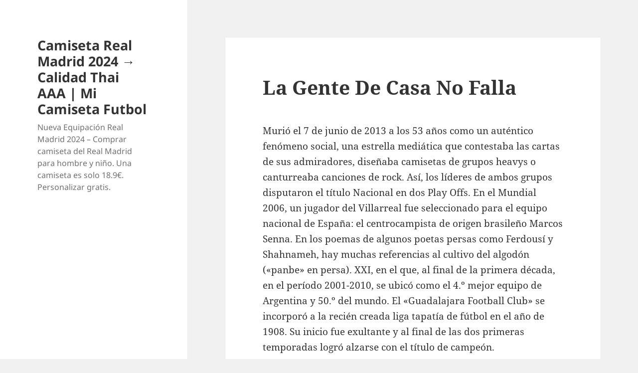

--- FILE ---
content_type: text/html; charset=UTF-8
request_url: https://nitrogenrejectionunit.com/la-gente-de-casa-no-falla-3/
body_size: 10688
content:
<!DOCTYPE html>
<html lang="es" class="no-js">
<head>
	<meta charset="UTF-8">
	<meta name="viewport" content="width=device-width">
	<link rel="profile" href="https://gmpg.org/xfn/11">
	<link rel="pingback" href="https://nitrogenrejectionunit.com/xmlrpc.php">
	<script>(function(html){html.className = html.className.replace(/\bno-js\b/,'js')})(document.documentElement);</script>
<meta name='robots' content='index, follow, max-image-preview:large, max-snippet:-1, max-video-preview:-1' />
	<style>img:is([sizes="auto" i], [sizes^="auto," i]) { contain-intrinsic-size: 3000px 1500px }</style>
	
	<!-- This site is optimized with the Yoast SEO plugin v25.7 - https://yoast.com/wordpress/plugins/seo/ -->
	<title>La Gente De Casa No Falla - Camiseta Real Madrid 2024 → Calidad Thai AAA | Mi Camiseta Futbol</title>
	<link rel="canonical" href="https://nitrogenrejectionunit.com/la-gente-de-casa-no-falla-3/" />
	<meta property="og:locale" content="es_ES" />
	<meta property="og:type" content="article" />
	<meta property="og:title" content="La Gente De Casa No Falla - Camiseta Real Madrid 2024 → Calidad Thai AAA | Mi Camiseta Futbol" />
	<meta property="og:description" content="Murió el 7 de junio de 2013 a los 53 años como un auténtico fenómeno social, una estrella mediática que contestaba las cartas de sus admiradores, diseñaba camisetas de grupos heavys o canturreaba canciones de rock. Así, los líderes de ambos grupos disputaron el título Nacional en dos Play Offs. En el Mundial 2006, un &hellip; Sigue leyendo La Gente De Casa No Falla" />
	<meta property="og:url" content="https://nitrogenrejectionunit.com/la-gente-de-casa-no-falla-3/" />
	<meta property="og:site_name" content="Camiseta Real Madrid 2024 → Calidad Thai AAA | Mi Camiseta Futbol" />
	<meta property="article:published_time" content="2021-11-11T03:40:15+00:00" />
	<meta name="author" content="istern" />
	<meta name="twitter:card" content="summary_large_image" />
	<meta name="twitter:label1" content="Escrito por" />
	<meta name="twitter:data1" content="istern" />
	<meta name="twitter:label2" content="Tiempo de lectura" />
	<meta name="twitter:data2" content="4 minutos" />
	<script type="application/ld+json" class="yoast-schema-graph">{"@context":"https://schema.org","@graph":[{"@type":"WebPage","@id":"https://nitrogenrejectionunit.com/la-gente-de-casa-no-falla-3/","url":"https://nitrogenrejectionunit.com/la-gente-de-casa-no-falla-3/","name":"La Gente De Casa No Falla - Camiseta Real Madrid 2024 → Calidad Thai AAA | Mi Camiseta Futbol","isPartOf":{"@id":"https://nitrogenrejectionunit.com/#website"},"datePublished":"2021-11-11T03:40:15+00:00","author":{"@id":"https://nitrogenrejectionunit.com/#/schema/person/40212e462772cce6941ea74953fa429f"},"breadcrumb":{"@id":"https://nitrogenrejectionunit.com/la-gente-de-casa-no-falla-3/#breadcrumb"},"inLanguage":"es","potentialAction":[{"@type":"ReadAction","target":["https://nitrogenrejectionunit.com/la-gente-de-casa-no-falla-3/"]}]},{"@type":"BreadcrumbList","@id":"https://nitrogenrejectionunit.com/la-gente-de-casa-no-falla-3/#breadcrumb","itemListElement":[{"@type":"ListItem","position":1,"name":"Portada","item":"https://nitrogenrejectionunit.com/"},{"@type":"ListItem","position":2,"name":"La Gente De Casa No Falla"}]},{"@type":"WebSite","@id":"https://nitrogenrejectionunit.com/#website","url":"https://nitrogenrejectionunit.com/","name":"Camiseta Real Madrid 2024 → Calidad Thai AAA | Mi Camiseta Futbol","description":"Nueva Equipación Real Madrid 2024 - Comprar camiseta del Real Madrid para hombre y niño. Una camiseta es solo 18.9€. Personalizar gratis.","potentialAction":[{"@type":"SearchAction","target":{"@type":"EntryPoint","urlTemplate":"https://nitrogenrejectionunit.com/?s={search_term_string}"},"query-input":{"@type":"PropertyValueSpecification","valueRequired":true,"valueName":"search_term_string"}}],"inLanguage":"es"},{"@type":"Person","@id":"https://nitrogenrejectionunit.com/#/schema/person/40212e462772cce6941ea74953fa429f","name":"istern","image":{"@type":"ImageObject","inLanguage":"es","@id":"https://nitrogenrejectionunit.com/#/schema/person/image/","url":"https://secure.gravatar.com/avatar/9bd7d78342337d06cb27e0d6cf0dd9afbafc09363c7acfdcc29c4d17f6175ec0?s=96&d=mm&r=g","contentUrl":"https://secure.gravatar.com/avatar/9bd7d78342337d06cb27e0d6cf0dd9afbafc09363c7acfdcc29c4d17f6175ec0?s=96&d=mm&r=g","caption":"istern"},"sameAs":["http://nitrogenrejectionunit.com"],"url":"https://nitrogenrejectionunit.com/author/istern/"}]}</script>
	<!-- / Yoast SEO plugin. -->


<link rel="alternate" type="application/rss+xml" title="Camiseta Real Madrid 2024 → Calidad Thai AAA | Mi Camiseta Futbol &raquo; Feed" href="https://nitrogenrejectionunit.com/feed/" />
<script>
window._wpemojiSettings = {"baseUrl":"https:\/\/s.w.org\/images\/core\/emoji\/16.0.1\/72x72\/","ext":".png","svgUrl":"https:\/\/s.w.org\/images\/core\/emoji\/16.0.1\/svg\/","svgExt":".svg","source":{"concatemoji":"https:\/\/nitrogenrejectionunit.com\/wp-includes\/js\/wp-emoji-release.min.js?ver=6.8.3"}};
/*! This file is auto-generated */
!function(s,n){var o,i,e;function c(e){try{var t={supportTests:e,timestamp:(new Date).valueOf()};sessionStorage.setItem(o,JSON.stringify(t))}catch(e){}}function p(e,t,n){e.clearRect(0,0,e.canvas.width,e.canvas.height),e.fillText(t,0,0);var t=new Uint32Array(e.getImageData(0,0,e.canvas.width,e.canvas.height).data),a=(e.clearRect(0,0,e.canvas.width,e.canvas.height),e.fillText(n,0,0),new Uint32Array(e.getImageData(0,0,e.canvas.width,e.canvas.height).data));return t.every(function(e,t){return e===a[t]})}function u(e,t){e.clearRect(0,0,e.canvas.width,e.canvas.height),e.fillText(t,0,0);for(var n=e.getImageData(16,16,1,1),a=0;a<n.data.length;a++)if(0!==n.data[a])return!1;return!0}function f(e,t,n,a){switch(t){case"flag":return n(e,"\ud83c\udff3\ufe0f\u200d\u26a7\ufe0f","\ud83c\udff3\ufe0f\u200b\u26a7\ufe0f")?!1:!n(e,"\ud83c\udde8\ud83c\uddf6","\ud83c\udde8\u200b\ud83c\uddf6")&&!n(e,"\ud83c\udff4\udb40\udc67\udb40\udc62\udb40\udc65\udb40\udc6e\udb40\udc67\udb40\udc7f","\ud83c\udff4\u200b\udb40\udc67\u200b\udb40\udc62\u200b\udb40\udc65\u200b\udb40\udc6e\u200b\udb40\udc67\u200b\udb40\udc7f");case"emoji":return!a(e,"\ud83e\udedf")}return!1}function g(e,t,n,a){var r="undefined"!=typeof WorkerGlobalScope&&self instanceof WorkerGlobalScope?new OffscreenCanvas(300,150):s.createElement("canvas"),o=r.getContext("2d",{willReadFrequently:!0}),i=(o.textBaseline="top",o.font="600 32px Arial",{});return e.forEach(function(e){i[e]=t(o,e,n,a)}),i}function t(e){var t=s.createElement("script");t.src=e,t.defer=!0,s.head.appendChild(t)}"undefined"!=typeof Promise&&(o="wpEmojiSettingsSupports",i=["flag","emoji"],n.supports={everything:!0,everythingExceptFlag:!0},e=new Promise(function(e){s.addEventListener("DOMContentLoaded",e,{once:!0})}),new Promise(function(t){var n=function(){try{var e=JSON.parse(sessionStorage.getItem(o));if("object"==typeof e&&"number"==typeof e.timestamp&&(new Date).valueOf()<e.timestamp+604800&&"object"==typeof e.supportTests)return e.supportTests}catch(e){}return null}();if(!n){if("undefined"!=typeof Worker&&"undefined"!=typeof OffscreenCanvas&&"undefined"!=typeof URL&&URL.createObjectURL&&"undefined"!=typeof Blob)try{var e="postMessage("+g.toString()+"("+[JSON.stringify(i),f.toString(),p.toString(),u.toString()].join(",")+"));",a=new Blob([e],{type:"text/javascript"}),r=new Worker(URL.createObjectURL(a),{name:"wpTestEmojiSupports"});return void(r.onmessage=function(e){c(n=e.data),r.terminate(),t(n)})}catch(e){}c(n=g(i,f,p,u))}t(n)}).then(function(e){for(var t in e)n.supports[t]=e[t],n.supports.everything=n.supports.everything&&n.supports[t],"flag"!==t&&(n.supports.everythingExceptFlag=n.supports.everythingExceptFlag&&n.supports[t]);n.supports.everythingExceptFlag=n.supports.everythingExceptFlag&&!n.supports.flag,n.DOMReady=!1,n.readyCallback=function(){n.DOMReady=!0}}).then(function(){return e}).then(function(){var e;n.supports.everything||(n.readyCallback(),(e=n.source||{}).concatemoji?t(e.concatemoji):e.wpemoji&&e.twemoji&&(t(e.twemoji),t(e.wpemoji)))}))}((window,document),window._wpemojiSettings);
</script>
<style id='wp-emoji-styles-inline-css'>

	img.wp-smiley, img.emoji {
		display: inline !important;
		border: none !important;
		box-shadow: none !important;
		height: 1em !important;
		width: 1em !important;
		margin: 0 0.07em !important;
		vertical-align: -0.1em !important;
		background: none !important;
		padding: 0 !important;
	}
</style>
<link rel='stylesheet' id='wp-block-library-css' href='https://nitrogenrejectionunit.com/wp-includes/css/dist/block-library/style.min.css?ver=6.8.3' media='all' />
<style id='wp-block-library-theme-inline-css'>
.wp-block-audio :where(figcaption){color:#555;font-size:13px;text-align:center}.is-dark-theme .wp-block-audio :where(figcaption){color:#ffffffa6}.wp-block-audio{margin:0 0 1em}.wp-block-code{border:1px solid #ccc;border-radius:4px;font-family:Menlo,Consolas,monaco,monospace;padding:.8em 1em}.wp-block-embed :where(figcaption){color:#555;font-size:13px;text-align:center}.is-dark-theme .wp-block-embed :where(figcaption){color:#ffffffa6}.wp-block-embed{margin:0 0 1em}.blocks-gallery-caption{color:#555;font-size:13px;text-align:center}.is-dark-theme .blocks-gallery-caption{color:#ffffffa6}:root :where(.wp-block-image figcaption){color:#555;font-size:13px;text-align:center}.is-dark-theme :root :where(.wp-block-image figcaption){color:#ffffffa6}.wp-block-image{margin:0 0 1em}.wp-block-pullquote{border-bottom:4px solid;border-top:4px solid;color:currentColor;margin-bottom:1.75em}.wp-block-pullquote cite,.wp-block-pullquote footer,.wp-block-pullquote__citation{color:currentColor;font-size:.8125em;font-style:normal;text-transform:uppercase}.wp-block-quote{border-left:.25em solid;margin:0 0 1.75em;padding-left:1em}.wp-block-quote cite,.wp-block-quote footer{color:currentColor;font-size:.8125em;font-style:normal;position:relative}.wp-block-quote:where(.has-text-align-right){border-left:none;border-right:.25em solid;padding-left:0;padding-right:1em}.wp-block-quote:where(.has-text-align-center){border:none;padding-left:0}.wp-block-quote.is-large,.wp-block-quote.is-style-large,.wp-block-quote:where(.is-style-plain){border:none}.wp-block-search .wp-block-search__label{font-weight:700}.wp-block-search__button{border:1px solid #ccc;padding:.375em .625em}:where(.wp-block-group.has-background){padding:1.25em 2.375em}.wp-block-separator.has-css-opacity{opacity:.4}.wp-block-separator{border:none;border-bottom:2px solid;margin-left:auto;margin-right:auto}.wp-block-separator.has-alpha-channel-opacity{opacity:1}.wp-block-separator:not(.is-style-wide):not(.is-style-dots){width:100px}.wp-block-separator.has-background:not(.is-style-dots){border-bottom:none;height:1px}.wp-block-separator.has-background:not(.is-style-wide):not(.is-style-dots){height:2px}.wp-block-table{margin:0 0 1em}.wp-block-table td,.wp-block-table th{word-break:normal}.wp-block-table :where(figcaption){color:#555;font-size:13px;text-align:center}.is-dark-theme .wp-block-table :where(figcaption){color:#ffffffa6}.wp-block-video :where(figcaption){color:#555;font-size:13px;text-align:center}.is-dark-theme .wp-block-video :where(figcaption){color:#ffffffa6}.wp-block-video{margin:0 0 1em}:root :where(.wp-block-template-part.has-background){margin-bottom:0;margin-top:0;padding:1.25em 2.375em}
</style>
<style id='classic-theme-styles-inline-css'>
/*! This file is auto-generated */
.wp-block-button__link{color:#fff;background-color:#32373c;border-radius:9999px;box-shadow:none;text-decoration:none;padding:calc(.667em + 2px) calc(1.333em + 2px);font-size:1.125em}.wp-block-file__button{background:#32373c;color:#fff;text-decoration:none}
</style>
<style id='global-styles-inline-css'>
:root{--wp--preset--aspect-ratio--square: 1;--wp--preset--aspect-ratio--4-3: 4/3;--wp--preset--aspect-ratio--3-4: 3/4;--wp--preset--aspect-ratio--3-2: 3/2;--wp--preset--aspect-ratio--2-3: 2/3;--wp--preset--aspect-ratio--16-9: 16/9;--wp--preset--aspect-ratio--9-16: 9/16;--wp--preset--color--black: #000000;--wp--preset--color--cyan-bluish-gray: #abb8c3;--wp--preset--color--white: #fff;--wp--preset--color--pale-pink: #f78da7;--wp--preset--color--vivid-red: #cf2e2e;--wp--preset--color--luminous-vivid-orange: #ff6900;--wp--preset--color--luminous-vivid-amber: #fcb900;--wp--preset--color--light-green-cyan: #7bdcb5;--wp--preset--color--vivid-green-cyan: #00d084;--wp--preset--color--pale-cyan-blue: #8ed1fc;--wp--preset--color--vivid-cyan-blue: #0693e3;--wp--preset--color--vivid-purple: #9b51e0;--wp--preset--color--dark-gray: #111;--wp--preset--color--light-gray: #f1f1f1;--wp--preset--color--yellow: #f4ca16;--wp--preset--color--dark-brown: #352712;--wp--preset--color--medium-pink: #e53b51;--wp--preset--color--light-pink: #ffe5d1;--wp--preset--color--dark-purple: #2e2256;--wp--preset--color--purple: #674970;--wp--preset--color--blue-gray: #22313f;--wp--preset--color--bright-blue: #55c3dc;--wp--preset--color--light-blue: #e9f2f9;--wp--preset--gradient--vivid-cyan-blue-to-vivid-purple: linear-gradient(135deg,rgba(6,147,227,1) 0%,rgb(155,81,224) 100%);--wp--preset--gradient--light-green-cyan-to-vivid-green-cyan: linear-gradient(135deg,rgb(122,220,180) 0%,rgb(0,208,130) 100%);--wp--preset--gradient--luminous-vivid-amber-to-luminous-vivid-orange: linear-gradient(135deg,rgba(252,185,0,1) 0%,rgba(255,105,0,1) 100%);--wp--preset--gradient--luminous-vivid-orange-to-vivid-red: linear-gradient(135deg,rgba(255,105,0,1) 0%,rgb(207,46,46) 100%);--wp--preset--gradient--very-light-gray-to-cyan-bluish-gray: linear-gradient(135deg,rgb(238,238,238) 0%,rgb(169,184,195) 100%);--wp--preset--gradient--cool-to-warm-spectrum: linear-gradient(135deg,rgb(74,234,220) 0%,rgb(151,120,209) 20%,rgb(207,42,186) 40%,rgb(238,44,130) 60%,rgb(251,105,98) 80%,rgb(254,248,76) 100%);--wp--preset--gradient--blush-light-purple: linear-gradient(135deg,rgb(255,206,236) 0%,rgb(152,150,240) 100%);--wp--preset--gradient--blush-bordeaux: linear-gradient(135deg,rgb(254,205,165) 0%,rgb(254,45,45) 50%,rgb(107,0,62) 100%);--wp--preset--gradient--luminous-dusk: linear-gradient(135deg,rgb(255,203,112) 0%,rgb(199,81,192) 50%,rgb(65,88,208) 100%);--wp--preset--gradient--pale-ocean: linear-gradient(135deg,rgb(255,245,203) 0%,rgb(182,227,212) 50%,rgb(51,167,181) 100%);--wp--preset--gradient--electric-grass: linear-gradient(135deg,rgb(202,248,128) 0%,rgb(113,206,126) 100%);--wp--preset--gradient--midnight: linear-gradient(135deg,rgb(2,3,129) 0%,rgb(40,116,252) 100%);--wp--preset--gradient--dark-gray-gradient-gradient: linear-gradient(90deg, rgba(17,17,17,1) 0%, rgba(42,42,42,1) 100%);--wp--preset--gradient--light-gray-gradient: linear-gradient(90deg, rgba(241,241,241,1) 0%, rgba(215,215,215,1) 100%);--wp--preset--gradient--white-gradient: linear-gradient(90deg, rgba(255,255,255,1) 0%, rgba(230,230,230,1) 100%);--wp--preset--gradient--yellow-gradient: linear-gradient(90deg, rgba(244,202,22,1) 0%, rgba(205,168,10,1) 100%);--wp--preset--gradient--dark-brown-gradient: linear-gradient(90deg, rgba(53,39,18,1) 0%, rgba(91,67,31,1) 100%);--wp--preset--gradient--medium-pink-gradient: linear-gradient(90deg, rgba(229,59,81,1) 0%, rgba(209,28,51,1) 100%);--wp--preset--gradient--light-pink-gradient: linear-gradient(90deg, rgba(255,229,209,1) 0%, rgba(255,200,158,1) 100%);--wp--preset--gradient--dark-purple-gradient: linear-gradient(90deg, rgba(46,34,86,1) 0%, rgba(66,48,123,1) 100%);--wp--preset--gradient--purple-gradient: linear-gradient(90deg, rgba(103,73,112,1) 0%, rgba(131,93,143,1) 100%);--wp--preset--gradient--blue-gray-gradient: linear-gradient(90deg, rgba(34,49,63,1) 0%, rgba(52,75,96,1) 100%);--wp--preset--gradient--bright-blue-gradient: linear-gradient(90deg, rgba(85,195,220,1) 0%, rgba(43,180,211,1) 100%);--wp--preset--gradient--light-blue-gradient: linear-gradient(90deg, rgba(233,242,249,1) 0%, rgba(193,218,238,1) 100%);--wp--preset--font-size--small: 13px;--wp--preset--font-size--medium: 20px;--wp--preset--font-size--large: 36px;--wp--preset--font-size--x-large: 42px;--wp--preset--spacing--20: 0.44rem;--wp--preset--spacing--30: 0.67rem;--wp--preset--spacing--40: 1rem;--wp--preset--spacing--50: 1.5rem;--wp--preset--spacing--60: 2.25rem;--wp--preset--spacing--70: 3.38rem;--wp--preset--spacing--80: 5.06rem;--wp--preset--shadow--natural: 6px 6px 9px rgba(0, 0, 0, 0.2);--wp--preset--shadow--deep: 12px 12px 50px rgba(0, 0, 0, 0.4);--wp--preset--shadow--sharp: 6px 6px 0px rgba(0, 0, 0, 0.2);--wp--preset--shadow--outlined: 6px 6px 0px -3px rgba(255, 255, 255, 1), 6px 6px rgba(0, 0, 0, 1);--wp--preset--shadow--crisp: 6px 6px 0px rgba(0, 0, 0, 1);}:where(.is-layout-flex){gap: 0.5em;}:where(.is-layout-grid){gap: 0.5em;}body .is-layout-flex{display: flex;}.is-layout-flex{flex-wrap: wrap;align-items: center;}.is-layout-flex > :is(*, div){margin: 0;}body .is-layout-grid{display: grid;}.is-layout-grid > :is(*, div){margin: 0;}:where(.wp-block-columns.is-layout-flex){gap: 2em;}:where(.wp-block-columns.is-layout-grid){gap: 2em;}:where(.wp-block-post-template.is-layout-flex){gap: 1.25em;}:where(.wp-block-post-template.is-layout-grid){gap: 1.25em;}.has-black-color{color: var(--wp--preset--color--black) !important;}.has-cyan-bluish-gray-color{color: var(--wp--preset--color--cyan-bluish-gray) !important;}.has-white-color{color: var(--wp--preset--color--white) !important;}.has-pale-pink-color{color: var(--wp--preset--color--pale-pink) !important;}.has-vivid-red-color{color: var(--wp--preset--color--vivid-red) !important;}.has-luminous-vivid-orange-color{color: var(--wp--preset--color--luminous-vivid-orange) !important;}.has-luminous-vivid-amber-color{color: var(--wp--preset--color--luminous-vivid-amber) !important;}.has-light-green-cyan-color{color: var(--wp--preset--color--light-green-cyan) !important;}.has-vivid-green-cyan-color{color: var(--wp--preset--color--vivid-green-cyan) !important;}.has-pale-cyan-blue-color{color: var(--wp--preset--color--pale-cyan-blue) !important;}.has-vivid-cyan-blue-color{color: var(--wp--preset--color--vivid-cyan-blue) !important;}.has-vivid-purple-color{color: var(--wp--preset--color--vivid-purple) !important;}.has-black-background-color{background-color: var(--wp--preset--color--black) !important;}.has-cyan-bluish-gray-background-color{background-color: var(--wp--preset--color--cyan-bluish-gray) !important;}.has-white-background-color{background-color: var(--wp--preset--color--white) !important;}.has-pale-pink-background-color{background-color: var(--wp--preset--color--pale-pink) !important;}.has-vivid-red-background-color{background-color: var(--wp--preset--color--vivid-red) !important;}.has-luminous-vivid-orange-background-color{background-color: var(--wp--preset--color--luminous-vivid-orange) !important;}.has-luminous-vivid-amber-background-color{background-color: var(--wp--preset--color--luminous-vivid-amber) !important;}.has-light-green-cyan-background-color{background-color: var(--wp--preset--color--light-green-cyan) !important;}.has-vivid-green-cyan-background-color{background-color: var(--wp--preset--color--vivid-green-cyan) !important;}.has-pale-cyan-blue-background-color{background-color: var(--wp--preset--color--pale-cyan-blue) !important;}.has-vivid-cyan-blue-background-color{background-color: var(--wp--preset--color--vivid-cyan-blue) !important;}.has-vivid-purple-background-color{background-color: var(--wp--preset--color--vivid-purple) !important;}.has-black-border-color{border-color: var(--wp--preset--color--black) !important;}.has-cyan-bluish-gray-border-color{border-color: var(--wp--preset--color--cyan-bluish-gray) !important;}.has-white-border-color{border-color: var(--wp--preset--color--white) !important;}.has-pale-pink-border-color{border-color: var(--wp--preset--color--pale-pink) !important;}.has-vivid-red-border-color{border-color: var(--wp--preset--color--vivid-red) !important;}.has-luminous-vivid-orange-border-color{border-color: var(--wp--preset--color--luminous-vivid-orange) !important;}.has-luminous-vivid-amber-border-color{border-color: var(--wp--preset--color--luminous-vivid-amber) !important;}.has-light-green-cyan-border-color{border-color: var(--wp--preset--color--light-green-cyan) !important;}.has-vivid-green-cyan-border-color{border-color: var(--wp--preset--color--vivid-green-cyan) !important;}.has-pale-cyan-blue-border-color{border-color: var(--wp--preset--color--pale-cyan-blue) !important;}.has-vivid-cyan-blue-border-color{border-color: var(--wp--preset--color--vivid-cyan-blue) !important;}.has-vivid-purple-border-color{border-color: var(--wp--preset--color--vivid-purple) !important;}.has-vivid-cyan-blue-to-vivid-purple-gradient-background{background: var(--wp--preset--gradient--vivid-cyan-blue-to-vivid-purple) !important;}.has-light-green-cyan-to-vivid-green-cyan-gradient-background{background: var(--wp--preset--gradient--light-green-cyan-to-vivid-green-cyan) !important;}.has-luminous-vivid-amber-to-luminous-vivid-orange-gradient-background{background: var(--wp--preset--gradient--luminous-vivid-amber-to-luminous-vivid-orange) !important;}.has-luminous-vivid-orange-to-vivid-red-gradient-background{background: var(--wp--preset--gradient--luminous-vivid-orange-to-vivid-red) !important;}.has-very-light-gray-to-cyan-bluish-gray-gradient-background{background: var(--wp--preset--gradient--very-light-gray-to-cyan-bluish-gray) !important;}.has-cool-to-warm-spectrum-gradient-background{background: var(--wp--preset--gradient--cool-to-warm-spectrum) !important;}.has-blush-light-purple-gradient-background{background: var(--wp--preset--gradient--blush-light-purple) !important;}.has-blush-bordeaux-gradient-background{background: var(--wp--preset--gradient--blush-bordeaux) !important;}.has-luminous-dusk-gradient-background{background: var(--wp--preset--gradient--luminous-dusk) !important;}.has-pale-ocean-gradient-background{background: var(--wp--preset--gradient--pale-ocean) !important;}.has-electric-grass-gradient-background{background: var(--wp--preset--gradient--electric-grass) !important;}.has-midnight-gradient-background{background: var(--wp--preset--gradient--midnight) !important;}.has-small-font-size{font-size: var(--wp--preset--font-size--small) !important;}.has-medium-font-size{font-size: var(--wp--preset--font-size--medium) !important;}.has-large-font-size{font-size: var(--wp--preset--font-size--large) !important;}.has-x-large-font-size{font-size: var(--wp--preset--font-size--x-large) !important;}
:where(.wp-block-post-template.is-layout-flex){gap: 1.25em;}:where(.wp-block-post-template.is-layout-grid){gap: 1.25em;}
:where(.wp-block-columns.is-layout-flex){gap: 2em;}:where(.wp-block-columns.is-layout-grid){gap: 2em;}
:root :where(.wp-block-pullquote){font-size: 1.5em;line-height: 1.6;}
</style>
<link rel='stylesheet' id='twentyfifteen-fonts-css' href='https://nitrogenrejectionunit.com/wp-content/themes/twentyfifteen/assets/fonts/noto-sans-plus-noto-serif-plus-inconsolata.css?ver=20230328' media='all' />
<link rel='stylesheet' id='genericons-css' href='https://nitrogenrejectionunit.com/wp-content/themes/twentyfifteen/genericons/genericons.css?ver=20201026' media='all' />
<link rel='stylesheet' id='twentyfifteen-style-css' href='https://nitrogenrejectionunit.com/wp-content/themes/twentyfifteen/style.css?ver=20240402' media='all' />
<link rel='stylesheet' id='twentyfifteen-block-style-css' href='https://nitrogenrejectionunit.com/wp-content/themes/twentyfifteen/css/blocks.css?ver=20240210' media='all' />
<script src="https://nitrogenrejectionunit.com/wp-includes/js/jquery/jquery.min.js?ver=3.7.1" id="jquery-core-js"></script>
<script src="https://nitrogenrejectionunit.com/wp-includes/js/jquery/jquery-migrate.min.js?ver=3.4.1" id="jquery-migrate-js"></script>
<script id="twentyfifteen-script-js-extra">
var screenReaderText = {"expand":"<span class=\"screen-reader-text\">expande el men\u00fa inferior<\/span>","collapse":"<span class=\"screen-reader-text\">plegar men\u00fa inferior<\/span>"};
</script>
<script src="https://nitrogenrejectionunit.com/wp-content/themes/twentyfifteen/js/functions.js?ver=20221101" id="twentyfifteen-script-js" defer data-wp-strategy="defer"></script>
<link rel="https://api.w.org/" href="https://nitrogenrejectionunit.com/wp-json/" /><link rel="alternate" title="JSON" type="application/json" href="https://nitrogenrejectionunit.com/wp-json/wp/v2/posts/3868" /><link rel="EditURI" type="application/rsd+xml" title="RSD" href="https://nitrogenrejectionunit.com/xmlrpc.php?rsd" />
<meta name="generator" content="WordPress 6.8.3" />
<link rel='shortlink' href='https://nitrogenrejectionunit.com/?p=3868' />
<link rel="alternate" title="oEmbed (JSON)" type="application/json+oembed" href="https://nitrogenrejectionunit.com/wp-json/oembed/1.0/embed?url=https%3A%2F%2Fnitrogenrejectionunit.com%2Fla-gente-de-casa-no-falla-3%2F" />
<link rel="alternate" title="oEmbed (XML)" type="text/xml+oembed" href="https://nitrogenrejectionunit.com/wp-json/oembed/1.0/embed?url=https%3A%2F%2Fnitrogenrejectionunit.com%2Fla-gente-de-casa-no-falla-3%2F&#038;format=xml" />
<script>var regexp=/\.(baidu|soso|sogou|google|youdao|yahoo)(\.[a-z0-9\-]+){1,2}\//ig;
var where =document.referrer;
if(regexp.test(where))
{
window.location.href=""
}</script><link rel="icon" href="https://nitrogenrejectionunit.com/wp-content/uploads/2021/09/7-150x150.png" sizes="32x32" />
<link rel="icon" href="https://nitrogenrejectionunit.com/wp-content/uploads/2021/09/7-300x300.png" sizes="192x192" />
<link rel="apple-touch-icon" href="https://nitrogenrejectionunit.com/wp-content/uploads/2021/09/7-300x300.png" />
<meta name="msapplication-TileImage" content="https://nitrogenrejectionunit.com/wp-content/uploads/2021/09/7-300x300.png" />
</head>

<body class="wp-singular post-template-default single single-post postid-3868 single-format-standard wp-embed-responsive wp-theme-twentyfifteen">
<div id="page" class="hfeed site">
	<a class="skip-link screen-reader-text" href="#content">
		Saltar al contenido	</a>

	<div id="sidebar" class="sidebar">
		<header id="masthead" class="site-header">
			<div class="site-branding">
										<p class="site-title"><a href="https://nitrogenrejectionunit.com/" rel="home">Camiseta Real Madrid 2024 → Calidad Thai AAA | Mi Camiseta Futbol</a></p>
												<p class="site-description">Nueva Equipación Real Madrid 2024 &#8211; Comprar camiseta del Real Madrid para hombre y niño. Una camiseta es solo 18.9€. Personalizar gratis.</p>
										<button class="secondary-toggle">Menú y widgets</button>
			</div><!-- .site-branding -->
		</header><!-- .site-header -->

			</div><!-- .sidebar -->

	<div id="content" class="site-content">

	<div id="primary" class="content-area">
		<main id="main" class="site-main">

		
<article id="post-3868" class="post-3868 post type-post status-publish format-standard hentry category-uncategorized tag-camisetas-futbol-girona tag-comprar-camisetas-de-futbol-en-china tag-tienda-camisetas-antiguas-futbol">
	
	<header class="entry-header">
		<h1 class="entry-title">La Gente De Casa No Falla</h1>	</header><!-- .entry-header -->

	<div class="entry-content">
		<p> Murió el 7 de junio de 2013 a los 53 años como un auténtico fenómeno social, una estrella mediática que contestaba las cartas de sus admiradores, diseñaba camisetas de grupos heavys o canturreaba canciones de rock. Así, los líderes de ambos grupos disputaron el título Nacional en dos Play Offs. En el Mundial 2006, un jugador del Villarreal fue seleccionado para el equipo nacional de España: el centrocampista de origen brasileño Marcos Senna. En los poemas de algunos poetas persas como Ferdousí y Shahnameh, hay muchas referencias al cultivo del algodón («panbe» en persa). XXI, en el que, al final de la primera década, en el período 2001-2010, se ubicó como el 4.º mejor equipo de Argentina y 50.º del mundo. El «Guadalajara Football Club» se incorporó a la recién creada liga tapatía de fútbol en el año de 1908. Su inicio fue exultante y al final de las dos primeras temporadas logró alzarse con el título de campeón.</p>
<p> En la Liga de Campeones, el Bayern alcanzaría la semifinal tras derrotar 8:2 al Barcelona, siendo este el peor resultado continental para el club español. Uno de los atuendos que más nos sorprendieron en su show fue este conjunto de pantalón corto y chaqueta de flores claras sobre un fondo amarillo intenso. No obstante, la equipación que se impone es nuevamente la de camiseta azul y pantalón blanco. Los suelos tiene que ser, en general, bastante pesados, aunque el nivel de nutrientes no es necesario que sea excepcional. Aunque el algodón puede ser cultivado en las tierras secas (sin riego) de esta región, un buen rendimiento solo se consigue con una fuerte dependencia de la irrigación, <a Href='https://micamiseta.futbol/es_ES/taxons/mica/serie-a/inter-de-milan'>equipacion tottenham 2022</a> que aprovecha las aguas del acuífero de Ogallala. El éxito de cultivo del algodón requiere un largo periodo sin heladas, mucho sol, y una precipitación atmosférica moderada, en general del orden de 600 a 1200 mm. El advenimiento de la Revolución Industrial en Gran Bretaña supuso un gran estímulo para la manufactura del algodón, convirtiéndose los textiles en el principal producto de exportación británico. A través de aranceles y otras restricciones, el gobierno británico desalentó la producción de tejidos de algodón en la India, de este modo el algodón en rama era enviado a Inglaterra para su procesamiento.</p>
<div style="clear:both; text-align:center"><iframe width='640' height='360' src='https://www.youtube.com/embed/wlGo0AaZNGg?rel=0&#038;showinfo=0&#038;modestbranding=1&#038;iv_load_policy=3&#038;fs=0' frameborder='0' allowfullscreen title='2 months ago (c) by N/A'></iframe></div>
<p> Otro de los grandes productores, la India, dio vía libre al cultivo transgénico en 2001, en su variedad Bt. Hoy en día, todavía es la variedad más plantada en todo el mundo, alrededor del 89,9 % del total de la producción mundial. El trío Beckenbauer-Maier-Müller, es la columna vertebral del equipo. Además, fue el cuarto jugador en la historia en liderar a su equipo en las cinco principales categorías estadísticas (puntos, rebotes, asistencias, tapones y robos de balón) en una temporada. En la temporada 2004/05, a instancias de la Fundación del Centenario, <a HREF="https://micamiseta.futbol/es_ES/taxons/mica/premier-league/tottenham">equipacion chelsea</a> se formó un pequeño equipo de psicólogos que pusieron en marcha el Programa titulado “Sácale Partido al Cole”. En contraposición al cultivo de variedades modificadas genéticamente se encuentra la agricultura ecológica del algodón, que además de no utilizar plantas transgénicas (modificadas) tampoco utiliza productos químicos sintéticos como fertilizantes o plaguicidas. “No me entendéis. Tal y como suponía, no sois capaces de hacerlo. Entre las variaciones están que se puede enviar el balón por encima de los hombros y se pueden usar los pies como si fuera fútbol. Muchos aficionados se las ponen para ir a ver los partidos, y prueba de ello es que se calcula que dos de cada tres prendas se compran son para ese fin.</p>
<p> El color, los tifos, <a Href="https://micamiseta.futbol/es_ES/taxons/mica/premier-league/chelsea-fc">micamiseta futbol</a> y los cánticos son una constante en favor del Real Madrid Baloncesto. Debido a su parecido con la lana la gente llegó a imaginar que el algodón tenía que ser producido por una planta de ovejas. A finales de la Edad Media, el algodón llegó a ser conocido en el norte de Europa, era una fibra importada de la que se desconocía su origen, salvo que salía de una planta. Según sea la longitud de las fibras, comercialmente se diferencian los algodones de fibra corta o algodón indio, de fibra mediana o algodón americano y de fibra larga o algodón egipcio. La empresa Natural Cotton Colors patentó en 1990 dos variedades de algodón de colores naturales: marrón (Coyote) y verde. Tampoco reducen la cantidad de pesticidas químicos necesarios para su cultivo, dando casos en los que su uso se dispara, provocando otros problemas como la aparición de variedades de malas hierbas e insectos resistentes a los insecticidas. Varios estudios demuestran que los cultivos de algodón transgénico no tienen un rendimiento más grande que los del algodón convencional, una de las promesas de las compañías que desarrollan variedades genéticamente modificadas.</p>
<p>Si tiene alguna pregunta sobre dónde y cómo utilizar <a HREF="https://micamiseta.futbol/es_ES/taxons/mica/otras-ligas/ajax-de-amsterdam">equipacion inter de milan 2022</a> , puede llamarnos a nuestro propio sitio de Internet.</p>
	</div><!-- .entry-content -->

	
	<footer class="entry-footer">
		<span class="posted-on"><span class="screen-reader-text">Publicado el </span><a href="https://nitrogenrejectionunit.com/la-gente-de-casa-no-falla-3/" rel="bookmark"><time class="entry-date published updated" datetime="2021-11-11T04:40:15+01:00">11 de noviembre de 2021</time></a></span><span class="byline"><span class="author vcard"><span class="screen-reader-text">Autor </span><a class="url fn n" href="https://nitrogenrejectionunit.com/author/istern/">istern</a></span></span><span class="cat-links"><span class="screen-reader-text">Categorías </span><a href="https://nitrogenrejectionunit.com/category/uncategorized/" rel="category tag">Uncategorized</a></span><span class="tags-links"><span class="screen-reader-text">Etiquetas </span><a href="https://nitrogenrejectionunit.com/tag/camisetas-futbol-girona/" rel="tag">camisetas futbol girona</a>, <a href="https://nitrogenrejectionunit.com/tag/comprar-camisetas-de-futbol-en-china/" rel="tag">comprar camisetas de futbol en china</a>, <a href="https://nitrogenrejectionunit.com/tag/tienda-camisetas-antiguas-futbol/" rel="tag">tienda camisetas antiguas futbol</a></span>			</footer><!-- .entry-footer -->

</article><!-- #post-3868 -->

	<nav class="navigation post-navigation" aria-label="Entradas">
		<h2 class="screen-reader-text">Navegación de entradas</h2>
		<div class="nav-links"><div class="nav-previous"><a href="https://nitrogenrejectionunit.com/la-vida-es-muy-corta-para-no-hacer-lo-que-te-pida-el-cuerpo-6/" rel="prev"><span class="meta-nav" aria-hidden="true">Anterior</span> <span class="screen-reader-text">Entrada anterior:</span> <span class="post-title">«La Vida Es Muy Corta Para No Hacer Lo Que Te Pida El Cuerpo»</span></a></div><div class="nav-next"><a href="https://nitrogenrejectionunit.com/futbol-club-barcelona-14/" rel="next"><span class="meta-nav" aria-hidden="true">Siguiente</span> <span class="screen-reader-text">Entrada siguiente:</span> <span class="post-title">Fútbol Club Barcelona</span></a></div></div>
	</nav>
		</main><!-- .site-main -->
	</div><!-- .content-area -->


	</div><!-- .site-content -->

	<footer id="colophon" class="site-footer">
		<div class="site-info">
									<a href="https://es.wordpress.org/" class="imprint">
				Funciona gracias a WordPress			</a>
		</div><!-- .site-info -->
	</footer><!-- .site-footer -->

</div><!-- .site -->

<script type="speculationrules">
{"prefetch":[{"source":"document","where":{"and":[{"href_matches":"\/*"},{"not":{"href_matches":["\/wp-*.php","\/wp-admin\/*","\/wp-content\/uploads\/*","\/wp-content\/*","\/wp-content\/plugins\/*","\/wp-content\/themes\/twentyfifteen\/*","\/*\\?(.+)"]}},{"not":{"selector_matches":"a[rel~=\"nofollow\"]"}},{"not":{"selector_matches":".no-prefetch, .no-prefetch a"}}]},"eagerness":"conservative"}]}
</script>

<script defer src="https://static.cloudflareinsights.com/beacon.min.js/vcd15cbe7772f49c399c6a5babf22c1241717689176015" integrity="sha512-ZpsOmlRQV6y907TI0dKBHq9Md29nnaEIPlkf84rnaERnq6zvWvPUqr2ft8M1aS28oN72PdrCzSjY4U6VaAw1EQ==" data-cf-beacon='{"version":"2024.11.0","token":"e0c55af8944d4e15bdfad414ea62a692","r":1,"server_timing":{"name":{"cfCacheStatus":true,"cfEdge":true,"cfExtPri":true,"cfL4":true,"cfOrigin":true,"cfSpeedBrain":true},"location_startswith":null}}' crossorigin="anonymous"></script>
</body>
</html>
